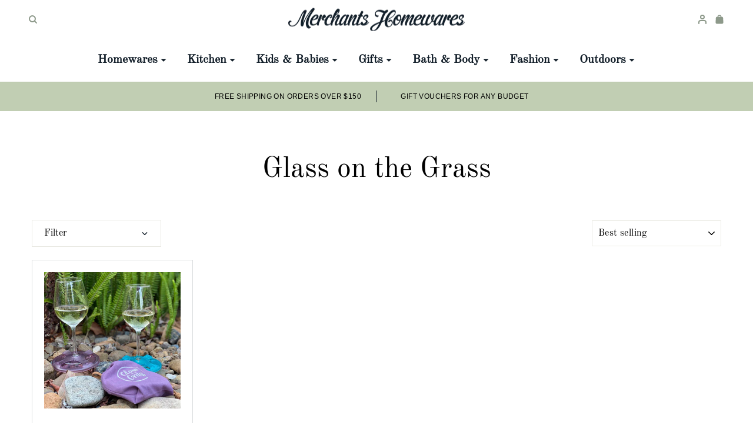

--- FILE ---
content_type: text/css
request_url: https://merchantshomewares.com.au/cdn/shop/t/43/assets/sub-header.css?v=176132975200875484651696838917
body_size: -258
content:
.header_bottom{background-color:#c1ceb3;padding:15px 0}.header_bottom-text .text{color:#121e29;font-family:Poppins,sans-serif;font-size:12px;font-weight:500;line-height:1.7;display:block;padding:0 40px}.header_bottom-text .text p{margin:0;text-align:center}.header_bottom .content_wrapper .header_bottom-text{border-right:1px solid #121E29}.header_bottom .content_wrapper .header_bottom-text:last-child{border-right:0}.header_bottom-text{max-width:300px;min-width:300px;display:flex;justify-content:center;align-items:center}.header_bottom-text .text{padding:0 20px}@media screen and (max-width: 767px){.header_bottom{padding:12px 0;overflow:hidden}.header_bottom .displayflex{align-items:unset;justify-content:unset}.header_bottom-text .text{font-size:10px;letter-spacing:0;padding:0}.header_bottom .content_wrapper::-webkit-scrollbar-track{display:none}.header_bottom .content_wrapper::-webkit-scrollbar{display:none}.header_bottom .content_wrapper::-webkit-scrollbar-thumb{display:none}.header_bottom-text{max-width:fit-content;min-width:fit-content;justify-content:center;align-items:fit-content;padding:0 24px;width:100%}.header_bottom .swiper-wrapper{transition-timing-function:linear}.header-wrapper .js-drawer-open-nav{margin-right:8px}}
/*# sourceMappingURL=/cdn/shop/t/43/assets/sub-header.css.map?v=176132975200875484651696838917 */
